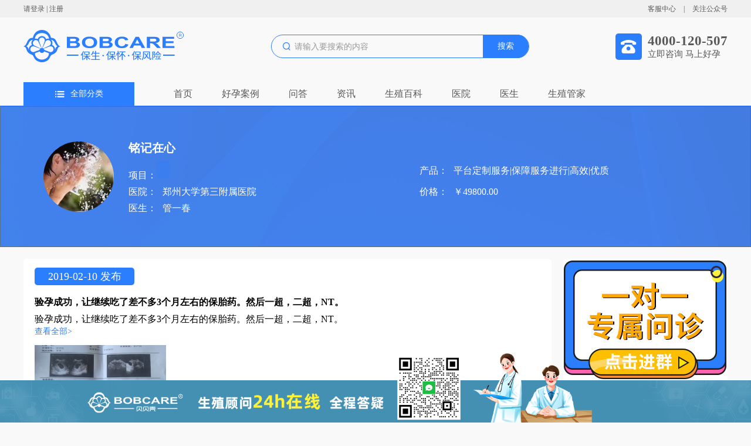

--- FILE ---
content_type: text/html;charset=UTF-8
request_url: https://www.bobcare.com/caseList/1258261350064893956.html
body_size: 7315
content:
<!DOCTYPE html>
<html lang="en">
<head>
    <meta charset="utf-8">
    <meta name="viewport"
          content="width=device-width,initial-scale=1,minimum-scale=1,maximum-scale=1,user-scalable=no" />

    <meta name="applicable-device" content="pc">
    <title>试管婴儿_郑州大学第三附属医院，不孕不育预约，试管治疗优惠-贝贝壳官网</title>
    <meta name="description" content="贝贝壳平台已入驻百家三甲生殖中心和千名生殖医生,累积数万真人备孕案例,覆盖全球100多个城市,提供备孕、不孕不育检查、妇科手术、男科诊疗、中医备孕等生殖医疗服务,同时提供美国、泰国、马来西亚、乌克兰、格鲁吉亚、柬埔寨等海外试管婴儿诊疗服务。"/>
    <meta name="keywords" content="贝贝壳,不孕不育,试管婴儿,人工授精,试管婴儿平台,试管婴儿费用"/>

    <link rel="shortcut icon" href="../favicon.ico" type="image/x-icon" />
    <link rel="stylesheet" type="text/css" href="/css/common.css" />
    <link rel="stylesheet" type="text/css" href="/css/case_list.css" />

    <script>
        var _hmt = _hmt || [];
        (function() {
            var hm = document.createElement("script");
            hm.src = "https://hm.baidu.com/hm.js?d801d3193026eb0a8d355a73b2b87a13";
            var s = document.getElementsByTagName("script")[0];
            s.parentNode.insertBefore(hm, s);
        })();
    </script>
    <script>
        (function(){
            var el = document.createElement("script");
            el.src = "https://lf1-cdn-tos.bytegoofy.com/goofy/ttzz/push.js?fc5e07ea5b66d5d12b364c9134da6ae5c15299b364a694ceaaa840e78b2c44ef30632485602430134f60bc55ca391050b680e2741bf7233a8f1da9902314a3fa";
            el.id = "ttzz";
            var s = document.getElementsByTagName("script")[0];
            s.parentNode.insertBefore(el, s);
        })(window)
    </script>

</head>
<body>
<body>
    <div class="h30">
        <div class="banxin h30_top">
            <div>
                <span class="shou"><a rel="nofollow" href="/" target="_blank">请登录</a></span>
                <span >|</span>
                <span class="shou"><a rel="nofollow" href="/" target="_blank">注册</a></span>
            </div>
           <div>
               <span class="shou kefubtn">客服中心</span>
               <span style="margin: 0 10px;">|</span>
               <span class="shou gongzonghao">关注公众号
					<div class="ggh_div"><img alt="贝贝壳-客服中心-关注公众号" src="/images/gongzonghao.jpg"></div>
				</span>
           </div>
        </div>
    </div>

    <div class="search_div banxin">
        <div class="left_div"><a href="/" target="_blank"><img src="/images/logo.png" style="width: 274px;height: 56px;"></a></div>
        <div class="center_div">
            <div class="cen_txt">
                <img alt="贝贝壳搜索" src="/images/seach_icon.png" style="width: 13px;height: 14px;">
                <input id="searchVal" placeholder="请输入要搜索的内容" />
            </div>
            <div class="cen_btn">搜索</div>
        </div>
        <div class="right_div">
            <img alt="贝贝壳-立即咨询 马上好孕" src="/images/phone_img.png" style="width: 45px;height: 45px;">
            <div class="r_txt">
                <h3 style="font-size: 23px;">4000-120-507</h3>
                <div>立即咨询 马上好孕</div>
            </div>
        </div>
    </div>

    <div class="nav_div" style="border-bottom: 1px solid #397CFF;">
        <div class="nav_title banxin">
            <div class="nav_all">
                <img alt="贝贝壳-全部分类" src="/images/all_fl.png" style="width: 16px;height: 11px;margin-right: 10px;">
                <span>全部分类</span>
            </div>
            <div class="eight_div">
                <div class="eight_one"><a target="_blank" href="/" title="首页">首页</a></div>
                <div class="eight_one"><a target="_blank" href="/example.html" title="问医生">好孕案例</a></div>
                <div class="eight_one"><a target="_blank" href="/qAnda.html" title="问答">问答</a></div>

<!--                <div class="eight_one"><a target="_blank" href="/case.html" title="好孕日记">好孕日记</a></div>-->
<!--                <div class="eight_one"><a target="_blank" href="/product.html" title="好孕购">好孕购</a></div>-->
<!--                <div class="eight_one"><a target="_blank" href="/answers.html" title="问医生">问医生</a></div>-->
<!--                <div class="eight_one"><a target="_blank" href="/answers.html" title="问答">问答</a></div>-->

                <div class="eight_one"><a target="_blank" href="/news.html" title="问答">资讯</a></div>
                <div class="eight_one"><a target="_blank" href="/ency.html" title="生殖百科">生殖百科</a></div>
                <div class="eight_one"><a target="_blank" href="/hospitalList.html" title="医院">医院</a></div>
                <div class="eight_one"><a target="_blank" href="/doctor.html" title="医生">医生</a></div>
                <div class="eight_one"><a rel="nofollow"  target="_blank" href="/homekeeper.html" title="生殖管家">生殖管家</a></div>
            </div>
        </div>
    </div>
</body>

<div class="h240_div">
    <div class="h240_cont banxin">
        <img src="https://bobcare.oss-cn-beijing.aliyuncs.com/wxheadimage/571639540599492608.jpg">
        <div class="h240_rr">
            <h3>铭记在心</h3>
            <div class="h240_rr_div">
                <div class="one_line">项目：<span class="active"></span></div>
                <div class="one_line">产品：<span class="ml10">平台定制服务|保障服务进行|高效|优质</span></div>
            </div>
            <div class="h240_rr_div">
                <div>医院：<span class="ml10">郑州大学第三附属医院</span></div>
                <div>价格：<span class="ml10">￥49800.00</span></div>
            </div>
            <div class="h240_rr_div">
                <div>医生：<span class="ml10">管一春</span></div>
            </div>
        </div>
    </div>
</div>

<div class="list_cont banxin">
    <div class="lc_div">

        <div class="lc_one">
            <div class="one_time">2019-02-10 发布</div>
            <div class="one_title one_line">验孕成功，让继续吃了差不多3个月左右的保胎药。然后一超，二超，NT。</div>
            <div class="one_cont"><div>验孕成功，让继续吃了差不多3个月左右的保胎药。然后一超，二超，NT。</div><a href="/case/1258261350064893956.html" target="_blank" title="验孕成功，让继续吃了差不多3个月左右的保胎药。然后一超，二超，NT。">查看全部></a></div>
            <div class="one_img">
                <img src="https://bobcare.oss-cn-beijing.aliyuncs.com/patientCase/20200511/576850484271255552.JPG" alt="验孕成功，让继续吃了差不多3个月左右的保胎药。然后一超，二超，NT。">
            </div>
        </div>

        <div class="lc_one">
            <div class="one_time">2018-12-27 发布</div>
            <div class="one_title one_line">移植的时候因为我内膜长得比较好，所以用的自然周期，就是监测排卵然后用药转化内膜，我觉得也好少用点激素药肯定要更好些。
移植很快，和做B超差不多，也没有什么不舒服。移植完之后还要继续使用保胎的药物，回家之后正常生活不要剧烈运动，腰腹不要用劲。保持心情愉快很重要，不要有压力。就是我老公特别紧张，每天管着我不让我做这个，不让吃那个的，还不让我洗头洗澡，人都臭了，和坐月子一样，不过我也知道他是担心，担心肚子里的宝宝。</div>
            <div class="one_cont"><div>移植的时候因为我内膜长得比较好，所以用的自然周期，就是监测排卵然后用药转化内膜，我觉得也好少用点激素药肯定要更好些。
移植很快，和做B超差不多，也没有什么不舒服。移植完之后还要继续使用保胎的药物，回家之后正常生活不要剧烈运动，腰腹不要用劲。保持心情愉快很重要，不要有压力。就是我老公特别紧张，每天管着我不让我做这个，不让吃那个的，还不让我洗头洗澡，人都臭了，和坐月子一样，不过我也知道他是担心，担心肚子里的宝宝。</div><a href="/case/1258261350064893955.html" target="_blank" title="移植的时候因为我内膜长得比较好，所以用的自然周期，就是监测排卵然后用药转化内膜，我觉得也好少用点激素药肯定要更好些。
移植很快，和做B超差不多，也没有什么不舒服。移植完之后还要继续使用保胎的药物，回家之后正常生活不要剧烈运动，腰腹不要用劲。保持心情愉快很重要，不要有压力。就是我老公特别紧张，每天管着我不让我做这个，不让吃那个的，还不让我洗头洗澡，人都臭了，和坐月子一样，不过我也知道他是担心，担心肚子里的宝宝。">查看全部></a></div>
            <div class="one_img">
                
            </div>
        </div>

        <div class="lc_one">
            <div class="one_time">2018-12-08 发布</div>
            <div class="one_title one_line">我是等了两次月经以后移植的，对于移植冻胚和冻囊的建议等待两次甚至三次月经以后再移，身体有个恢复比较好。平时冬天都不会感冒的我取完卵感冒了一周，可见对身体还是有所影响。所以取完卵也要加强营养，没有蛋白质伤口复原还是会慢。然后多喝，多尿。喝脉动、冬瓜汤、鲫鱼汤、牛奶。</div>
            <div class="one_cont"><div>我是等了两次月经以后移植的，对于移植冻胚和冻囊的建议等待两次甚至三次月经以后再移，身体有个恢复比较好。平时冬天都不会感冒的我取完卵感冒了一周，可见对身体还是有所影响。所以取完卵也要加强营养，没有蛋白质伤口复原还是会慢。然后多喝，多尿。喝脉动、冬瓜汤、鲫鱼汤、牛奶。</div><a href="/case/1258261350064893954.html" target="_blank" title="我是等了两次月经以后移植的，对于移植冻胚和冻囊的建议等待两次甚至三次月经以后再移，身体有个恢复比较好。平时冬天都不会感冒的我取完卵感冒了一周，可见对身体还是有所影响。所以取完卵也要加强营养，没有蛋白质伤口复原还是会慢。然后多喝，多尿。喝脉动、冬瓜汤、鲫鱼汤、牛奶。">查看全部></a></div>
            <div class="one_img">
                
            </div>
        </div>

        <div class="lc_one">
            <div class="one_time">2018-08-23 发布</div>
            <div class="one_title one_line">来月经之后进入促排周期。我是微刺激方案，时间很短，有的方案还要降调很麻烦，时间相对也长。我的方案从8号开始，前天取卵，十天左右。取卵取了9个配成了5个，很欣慰了。取卵周期每天早晚喝热牛奶，泡脚，吃爱乐维，高蛋白饮食，平时都不爱吃肉，那半个多月什么都不管就是吃好睡好。因为卵本来就少，身体又不好，就怕配不成，自己能做的唯有规律作息加强营养了……</div>
            <div class="one_cont"><div>来月经之后进入促排周期。我是微刺激方案，时间很短，有的方案还要降调很麻烦，时间相对也长。我的方案从8号开始，前天取卵，十天左右。取卵取了9个配成了5个，很欣慰了。取卵周期每天早晚喝热牛奶，泡脚，吃爱乐维，高蛋白饮食，平时都不爱吃肉，那半个多月什么都不管就是吃好睡好。因为卵本来就少，身体又不好，就怕配不成，自己能做的唯有规律作息加强营养了……</div><a href="/case/1258261350064893953.html" target="_blank" title="来月经之后进入促排周期。我是微刺激方案，时间很短，有的方案还要降调很麻烦，时间相对也长。我的方案从8号开始，前天取卵，十天左右。取卵取了9个配成了5个，很欣慰了。取卵周期每天早晚喝热牛奶，泡脚，吃爱乐维，高蛋白饮食，平时都不爱吃肉，那半个多月什么都不管就是吃好睡好。因为卵本来就少，身体又不好，就怕配不成，自己能做的唯有规律作息加强营养了……">查看全部></a></div>
            <div class="one_img">
                
            </div>
        </div>

        <div class="lc_one">
            <div class="one_time">2018-06-10 发布</div>
            <div class="one_title one_line">因为结婚五年未孕，我选择试管。其实刚开始我就做好要做试管的准备，选择医院很重要，我有个朋友是做试管业务的，去了她推荐的医院郑大二附院。在医院发现现在不孕的夫妻真多啊，没进这个圈子前，我觉得向我们这样的人很少，接触之后发现只是冰山一角。
检查完我们这里建档，就是登记你所有的检查结果和身份信息指纹等。一上午就能完成。然后护士会帮你挂一个号，是用来定方案的。</div>
            <div class="one_cont"><div>因为结婚五年未孕，我选择试管。其实刚开始我就做好要做试管的准备，选择医院很重要，我有个朋友是做试管业务的，去了她推荐的医院郑大二附院。在医院发现现在不孕的夫妻真多啊，没进这个圈子前，我觉得向我们这样的人很少，接触之后发现只是冰山一角。
检查完我们这里建档，就是登记你所有的检查结果和身份信息指纹等。一上午就能完成。然后护士会帮你挂一个号，是用来定方案的。</div><a href="/case/1258261350056505347.html" target="_blank" title="因为结婚五年未孕，我选择试管。其实刚开始我就做好要做试管的准备，选择医院很重要，我有个朋友是做试管业务的，去了她推荐的医院郑大二附院。在医院发现现在不孕的夫妻真多啊，没进这个圈子前，我觉得向我们这样的人很少，接触之后发现只是冰山一角。
检查完我们这里建档，就是登记你所有的检查结果和身份信息指纹等。一上午就能完成。然后护士会帮你挂一个号，是用来定方案的。">查看全部></a></div>
            <div class="one_img">
                
            </div>
        </div>

    </div>
    <div class="lc_right">
        <a rel="nofollow" href="https://ddt.zooszyservice.com/lr/chatpre.aspx?id=DDT61910056&lng=cn" target="_blank"><img src="../images/hos_img1.jpg" alt="热门问答" style="width: 280px;height: 208px;border-radius: 5px;"></a>
        <div class="two_wz" style="margin: 20px 0;">
            <div class="wz_titlw"><span>热门问答</span><a href="/qAnda.html" target="_blank"
                                                      style="color: #000000;font-size: 12px;">更多</a></div>
            <div class="wz_list">
                <a href="/qAnda/1706587789996572673.html" class="one_line" target="_blank" title="冻卵真的能保存生育能力吗？">冻卵真的能保存生育能力吗？</a><a href="/qAnda/1706587790101430274.html" class="one_line" target="_blank" title="男性怎么做能够有效备孕？">男性怎么做能够有效备孕？</a><a href="/qAnda/1706587790143373314.html" class="one_line" target="_blank" title="备孕应该注意哪些问题?">备孕应该注意哪些问题?</a><a href="/qAnda/1705130001097277441.html" class="one_line" target="_blank" title="卵巢早衰会有卵泡吗？">卵巢早衰会有卵泡吗？</a><a href="/qAnda/1705130001000808450.html" class="one_line" target="_blank" title="高龄女性备孕，为什么建议要做三代试管？">高龄女性备孕，为什么建议要做三代试管？</a><a href="/qAnda/1705130000937893890.html" class="one_line" target="_blank" title="试管移植后可以马上回公司上班吗？">试管移植后可以马上回公司上班吗？</a><a href="/qAnda/1705130001055334402.html" class="one_line" target="_blank" title="高龄女性适合做三代试管吗？">高龄女性适合做三代试管吗？</a><a href="/qAnda/1704754953022849025.html" class="one_line" target="_blank" title="试管婴儿能选择性别吗？">试管婴儿能选择性别吗？</a><a href="/qAnda/1704754953064792065.html" class="one_line" target="_blank" title="冻胚解冻后养囊成功率 高吗？">冻胚解冻后养囊成功率 高吗？</a><a href="/qAnda/1704754953102540801.html" class="one_line" target="_blank" title="试管婴儿寿命短活不过50岁的传言是真的吗？">试管婴儿寿命短活不过50岁的传言是真的吗？</a><a href="/qAnda/1704414034067177474.html" class="one_line" target="_blank" title="试管三代包成功是真实的吗？">试管三代包成功是真实的吗？</a><a href="/qAnda/1704414034268504066.html" class="one_line" target="_blank" title="单身女人可以买精做试管吗?">单身女人可以买精做试管吗?</a>
            </div>
        </div>
        <div class="wd_bk_div">
            <div class="wd_right_title">
                <span>知识百科</span>
                <a href="/ency.html" target="_blank" style="font-size: 12px;color: #000000;">更多</a>
            </div>
            <div class="wd_bk_cont">
                <div class="wd_bk_cont_t">人工授精</div>
                <div class="wd_bk_list">
                    <a target="_blank" href="/ency/5243.html" title="定义与分类">定义与分类</a>
                    <a target="_blank" href="/ency/5244.html" title="阴道内人工授精（IVI）">阴道内人工授精（IVI）</a>
                    <a target="_blank" href="/ency/5245.html" title="宫颈管内人工授精（ICI）">宫颈管内人工授精（ICI）</a>
                    <a target="_blank" href="/ency/5246.html" title="输卵管人工授精(ITI)">输卵管人工授精(ITI)</a>
                    <a target="_blank" href="/ency/5247.html" title="宫腔内人工授精（IUI）">宫腔内人工授精（IUI）</a>
                    <a target="_blank" href="/ency/5248.html" title="输卵管内人工授精（IFI）">输卵管内人工授精（IFI）</a>
                    <a target="_blank" href="/ency/5249.html" title="第三方精子人工授精（AID）">第三方精子人工授精（AID）</a>
                </div>
            </div>
            <div class="wd_bk_cont">
                <div class="wd_bk_cont_t">试管婴儿</div>
                <div class="wd_bk_list">
                    <a target="_blank" href="/ency/5250.html" title="定义与分类">定义与分类</a>
                    <a target="_blank" href="/ency/5251.html" title="第一代试管婴儿（IVF-ET）">第一代试管婴儿（IVF-ET）</a>
                    <a target="_blank" href="/ency/5252.html" title="第二代试管婴儿（ICSI）">第二代试管婴儿（ICSI）</a>
                    <a target="_blank" href="/ency/5253.html" title="第三代试管婴儿（PGD/PGS）">第三代试管婴儿（PGD/PGS）</a>
                    <a target="_blank" href="/ency/5254.html" title="试管婴儿流程">试管婴儿流程</a>
                    <a target="_blank" href="/ency/5311.html" title="试管成功率">试管成功率</a>
                    <a target="_blank" href="/ency/5312.html" title="试管婴儿饮食">试管婴儿饮食</a>
                    <a target="_blank" href="/ency/5313.html" title="做试管婴儿条件">做试管婴儿条件</a>
                    <a target="_blank" href="/ency/5314.html" title="试管婴儿多少钱">试管婴儿多少钱</a>
                    <a target="_blank" href="/ency/5315.html" title="试管婴儿注意事项">试管婴儿注意事项</a>
                    <a target="_blank" href="/ency/5316.html" title="试管婴儿保胎">试管婴儿保胎</a>
                    <a target="_blank" href="/ency/5317.html" title="试管婴儿取卵">试管婴儿取卵</a>
                    <a target="_blank" href="/ency/5318.html" title="试管婴儿怎么取卵">试管婴儿怎么取卵</a>
                    <a target="_blank" href="/ency/5319.html" title="试管婴儿过程">试管婴儿过程</a>
                    <a target="_blank" href="/ency/5320.html" title="试管婴儿移植后注意事项">试管婴儿移植后注意事项</a>
                </div>
            </div>
            <div class="wd_bk_cont">
                <div class="wd_bk_cont_t">胚胎培养</div>
                <div class="wd_bk_list">
                    <a target="_blank" href="/ency/5272.html" title="胚胎培养">胚胎培养</a>
                    <a target="_blank" href="/ency/5273.html" title="辅助孵化(AH)技术">辅助孵化(AH)技术</a>
                    <a target="_blank" href="/ency/5274.html" title="胚胎等级">胚胎等级</a>
                    <a target="_blank" href="/ency/5275.html" title="囊胚等级">囊胚等级</a>
                    <a target="_blank" href="/ency/5276.html" title="冷冻胚胎">冷冻胚胎</a>
                    <a target="_blank" href="/ency/5277.html" title="常见问题">常见问题</a>
                </div>
            </div>
            <div class="wd_bk_cont">
                <div class="wd_bk_cont_t">遗传优生</div>
                <div class="wd_bk_list">
                    <a target="_blank" href="/ency/5278.html" title="单基因病">单基因病</a>
                    <a target="_blank" href="/ency/5279.html" title="多基因病">多基因病</a>
                    <a target="_blank" href="/ency/5280.html" title="染色体病">染色体病</a>
                    <a target="_blank" href="/ency/5281.html" title="细胞质遗传病">细胞质遗传病</a>
                    <a target="_blank" href="/ency/5282.html" title="基因检测">基因检测</a>
                    <a target="_blank" href="/ency/5283.html" title="PGS">PGS</a>
                    <a target="_blank" href="/ency/5284.html" title="PGD">PGD</a>
                </div>
            </div>
        </div>
    </div>
</div>

<body>

    <div class="back_top"><img src="/images/top.png" alt="返回顶部"></div> 

    <div class="foot_dia">
        <img src="/images/foot_dialog.png" alt="贝贝壳脚部" style="width: 100%;">
    </div>

    <div class="qrcode_div">
        <img src="/images/qrcode.png" alt="贝贝壳联系客服">
        <div>微信扫码联系客服，无需添加好友</div>
        <div class="close_div"><img alt="贝贝壳联系客服" src="/images/close.png" style="width: 25px;height: 25px;"></div>
    </div>
<!--    <div class="woWant"><img alt="贝贝壳联系客服" style="width: 100%;height: 100%;" th:src="@{/images/bob.png}"></div>-->
    <div class="foot_div">
        <div class="banxin">
            <div class="foot_four">
                <div class="ff_one">
                    <img alt="贝贝壳-全球名医" src="/images/foot_img1.png">
                    <span style="margin-left: 19px;">全球名医</span>
                </div>
                <div class="ff_one" style="margin: 0 113px;">
                    <img alt="贝贝壳-价格透明" src="/images/foot_img2.png">
                    <span style="margin-left: 19px;">价格透明</span>
                </div>
                <div class="ff_one" style="margin-right: 113px;">
                    <img alt="贝贝壳-治疗保障" src="/images/foot_img3.png">
                    <span style="margin-left: 19px;">治疗保障</span>
                </div>
                <div class="ff_one">
                    <img alt="贝贝壳-真实案例" src="/images/foot_img4.png">
                    <span style="margin-left: 19px;">真实案例</span>
                </div>
            </div>
            <div class="foot_three">
                <div class="ft_left"><img alt="贝贝壳-关于我们" src="/images/logo_foot.png"></div>
                <div class="ft_cen">
                    <div class="ft_cen_one">
                        <div class="ft_one_top">关于我们</div>
                        <ul>
                            <li><a target="_blank" rel="nofollow" href="/about.html" title="关于贝贝壳">关于贝贝壳</a></li>
                            <li><a target="_blank" rel="nofollow" href="/join.html" title="入驻须知">入驻须知</a></li>
                            <li><a target="_blank" rel="nofollow" href="/contact.html" title="联系我们">联系我们</a></li>
                            <li><a target="_blank" rel="nofollow" href="/copyright.html" title="版权">版权</a></li>
                        </ul>
                    </div>
                    <div class="ft_cen_one" style="margin: 0 75px 0 100px;">
                        <div class="ft_one_top">快速访问</div>
                        <ul>
<!--                            <li><a target="_blank" href="/product.html" title="项目大全">项目大全</a></li>-->
                            <li><a target="_blank" href="/ency.html" title="热门搜索词">热门搜索词</a></li>
                            <li><a target="_blank" href="/news.html" title="生育资讯">生育资讯</a></li>
                            <li><a href="javascript:;" title="视频面诊">视频面诊</a></li>
                        </ul>
                    </div>
                    <div class="ft_cen_two">
                        <div>贝贝壳手机端</div>
                        <div class="ft_erweima">
                            <div style="margin-right: 30px;text-align: center">
                                <img alt="贝贝壳手机端-关注公众号" src="/images/gongzonghao.jpg">
                                <div>关注公众号</div>
                            </div>
                            <div style="text-align: center">
                                <img alt="贝贝壳手机端-添加客服扫码入群" src="/images/contact_me_qr.png">
                                <div>添加客服扫码入群</div>
                            </div>
                        </div>
                    </div>
                </div>
                <div class="ft_right">
                    <h3 style="color: #4295FA;font-size: 28px;">4000-120-507</h3>
                    <div class="ft_time">周一至周日09:00-18:00</div>
                </div>
            </div>
            <style>
                .youlian_div {
                    display: flex;
                    flex-wrap: wrap;
                    margin: 20px 0;
                    font-size: 14px;
                }
                .yl_left {
                    width: 70px;
                }
                .youlian_div a {
                    margin: 0 5px;
                }
            </style>
<!--            <div class="youlian_div">-->
<!--                <div class="yl_left">友情链接：</div>-->
<!--                <a rel=”nofollow” href="https://www.bjcyh.com.cn/" target="_blank">北京朝阳医院</a>-->
<!--                <a rel=”nofollow” href="https://www.pkuph.cn/" target="_blank">北京大学人民医院</a>-->
<!--                <a rel=”nofollow” href="http://www.zydey.com.cn/" target="_blank">山东中医药大学第二附属医院</a>-->
<!--                <a rel=”nofollow” href="http://www.zzusah.com/" target="_blank">郑州大学第二附属医院</a>-->
<!--                <a rel=”nofollow” href="http://www.tjmugh.com.cn/" target="_blank">天津医科大学总医院</a>-->
<!--                <a rel=”nofollow” href="http://www.hjzyy.mil.cn/" target="_blank">中国人民解放军海军总医院</a>-->
<!--                <a rel=”nofollow” href="https://www.tongjihospital.com.cn/" target="_blank">上海同济大学附属同济医院</a>-->
<!--            </div>-->
            <div class="foot_txt">
                <div>© 2019-2023 贝贝壳. All Rights Reserved. 贝贝壳-国内专业的互联网生殖医疗平台</div>
                <div style="margin-top: 5px;">京ICP备15048683号-1</div>
            </div>
        </div>
    </div>
</body>
</body>
</html>
<script src="/js/jquery.js" type="text/javascript" charset="utf-8"></script>
<script src="/js/common.js" type="text/javascript" charset="utf-8"></script>
<script type="text/javascript">
    $(function() {

    })
</script>

<!--请将以下码嵌入到您网页源代码的最后面，通常是</body></HTML>之后,这样在服务器升级维护的时候也不会影响您的网页打开呈现速度。-->
<script language="javascript" src="https://ddt.zoosnet.net/JS/LsJS.aspx?siteid=DDT61910056&float=1&lng=cn&async=1"></script>

--- FILE ---
content_type: text/css
request_url: https://www.bobcare.com/css/common.css
body_size: 2320
content:
* {
    margin: 0;
    padding: 0;
    border: none;
    box-sizing: border-box;
}

html,
body {
    font-style: normal;
    font-weight: normal;
    font-family: Microsoft YaHei;
    font-style: normal;
    background: #fff;
    width: 100%;
    background: #F9F9F9;
}

img {
    border: none;
}

ul,
li,
ol {
    list-style: none;
}

a,
a:hover {
    color: #595959;
    text-decoration: none;
}

.fl {
    float: left;
}

.fr {
    float: right;
}

input {
    border: 0px;
    outline: none;
}

/*清除浮动*/
.clearfix {
    clear: both;
    *zoom: 1;
}

.clearfix:after {
    display: block;
    clear: both;
    content: "";
    visibility: hidden;
    height: 0;
}

.hidden {
    display: none;
}

.shou {
    cursor: pointer;
}

.one_line {
    overflow: hidden;
    text-overflow: ellipsis;
    white-space: nowrap;
}

.two_line {
    overflow: hidden;
    text-overflow: ellipsis;
    display: -webkit-box;
    -webkit-line-clamp: 2;
    -webkit-box-orient: vertical;
}

.banxin {
    width: 1200px;
    margin: 0 auto;
}


/* 设置滚动条的样式 */
::-webkit-scrollbar {
    width: 5px;
}

/* 滚动槽 */
::-webkit-scrollbar-track {
    -webkit-box-shadow: inset006pxrgba(0, 0, 0, 0.3);
    border-radius: 10px;
}

/* 滚动条滑块 */
::-webkit-scrollbar-thumb {
    border-radius: 10px;
    background: rgba(0, 0, 0, 0.1);
    -webkit-box-shadow: inset006pxrgba(0, 0, 0, 0.5);
}

::-webkit-scrollbar-thumb:window-inactive {
    background: rgba(0, 0, 0, .1);
}


.page_div {
    margin: 30px 0 40px;
    display: flex;
    align-items: center;
    justify-content: center;
}

.page_div a,
.page_div span {
    float: left;
    margin: 0 5px;
    /*width: 40px;*/
    height: 40px;
    padding: 0 17px;
    line-height: 38px;
    background: #fff;
    border-radius: 5px;
    color: #666;
    font-size: 14px;
    text-align: center;
}

.page_div .current,
.page_div .active {
    float: left;
    margin: 0 5px;
    padding: 0 17px;
    height: 40px;
    line-height: 38px;
    background: #FC2F59;
    color: #fff;
    font-size: 14px;
}

.page_div .prev,
.page_div .next {
    /*width: 65px;*/
}

.page_div .current.prev,
.page_div .current.next {
    color: #bdbdbd;
    background: #fff;
    border-color: #ebebeb;
}


.page_two {
    display: flex;
    align-items: center;
    justify-content: space-between;
    margin: 30px 0;
}

.page_two .page_one {
    width: calc((100% - 60px) / 4);
    height: 38px;
    border: 1px solid #ccc;
}

.page_two .page_one a {
    display: inline-block;
    width: 100%;
    height: 100%;
    line-height: 36px;
    text-align: center;
    font-size: 16px;
    color: #333;
}


.tag_div {
    color: #595959;
    font-size: 12px;
    line-height: 53px;
}

.tag_div a {
    color: #595959;
    font-size: 12px;
}

.back_top {
    display: none;
    position: fixed;
    top: 60%;
    right: 0;
    width: 70px;
    padding: 15px 0;
    background: #488bff;
    margin-top: -35px;
    cursor: pointer;
    z-index: 9;
    box-shadow: 0 0 4px 0 rgb(0 0 0 / 16%);
    text-align: center;
}

.back_top img {
    width: 40px;
    height: 40px;
}

.woWant {
    position: fixed;
    top: 30%;
    right: 0;
    width: 80px;
    height: 108px;
    margin-top: -54px;
    cursor: pointer;
    z-index: 9;
}

.qrcode_div {
    position: fixed;
    top: 0;
    right: 0;
    bottom: 0;
    left: 0;
    margin: auto;
    width: 400px;
    height: 442px;
    padding: 30px 20px;
    color: #606266;
    font-size: 14px;
    background: #fff;
    z-index: 10;
    text-align: center;
    display: none;
    border: 1px solid #ccc;
}

.close_div {
    position: absolute;
    top: 10px;
    right: 10px;
    cursor: pointer;
}

.wenda_more {
    margin: 50px auto 0;
    width: 282px;
    height: 59px;
    text-align: center;
    line-height: 59px;
    cursor: pointer;
    background: url(../images/wenda_more.png) no-repeat center / 100% 100%;
}

/* 头部 */
.h30 {
    width: 100%;
    height: 30px;
    background: #F0F0F0;
}

.h30_top {
    /*text-align: right;*/
    display: flex;
    align-items: center;
    height: 30px;
    justify-content: space-between;
    color: #595959;
    font-size: 12px;
    /*line-height: 30px;*/
}

.gongzonghao {
    position: relative;
}

.ggh_div {
    position: absolute;
    top: 23px;
    right: -50px;
    width: 200px;
    height: 200px;
    background: #fff;
    display: none;
    z-index: 7;
}

.ggh_div img {
    width: 100%;
    height: 100%;
}


.search_div {
    padding: 21px 0 33px;
    display: flex;
    align-items: center;
    justify-content: space-between;
}

.search_div .left_div {
    width: 274px;
    height: 56px;
}

.search_div .center_div {
    width: 440px;
    height: 40px;
    border: 1px solid #2B7EFE;
    border-radius: 20px;
    display: flex;
    align-items: center;
}

.search_div .center_div .cen_txt {
    width: calc(100% - 78px);
    padding-left: 19px;
    display: flex;
    align-items: center;
    justify-content: space-between;
}

.search_div .center_div .cen_txt input {
    width: calc(100% - 20px);
    font-size: 14px;
    color: #333;
    background: transparent;
}

.search_div .center_div .cen_txt input::placeholder {
    color: #999;
}

.search_div .center_div .cen_btn {
    width: 78px;
    height: 40px;
    background: #2B7EFE;
    border-radius: 0 20px 20px 0;
    text-align: center;
    line-height: 40px;
    font-size: 14px;
    color: #FFFFFF;
    cursor: pointer;
}

.search_div .right_div {
    display: flex;
    align-items: center;
}

.search_div .right_div .r_txt {
    color: #595959;
    font-size: 15px;
    margin-left: 10px;
}


.nav_title {
    display: flex;
    align-items: center;
    color: #595959;
    font-size: 16px;
}

.nav_title .nav_all {
    width: 189px;
    height: 40px;
    background: #2B7EFE;
    display: flex;
    align-items: center;
    justify-content: center;
    color: #fff;
    font-size: 14px;
    cursor: pointer;
}

.nav_title .eight_div {
    padding-left: 42px;
    display: flex;
    align-items: center;
}

.nav_title .eight_div .eight_one {
    padding: 0 25px;
    color: #595959;
    font-size: 16px;
}

.nav_title .eight_div .eight_one.active a {
    color: #2B7EFE;
}

.swiper-container {
    width: 100%;
    height: 100%;
    overflow: hidden;
}

/* 头部 */
.foot_dia {
    position: fixed;
    width: 100%;
    bottom: 0;
    left: 0;
    display: flex;
    cursor: pointer;
    z-index: 99;
}


/*脚部*/
.foot_div {
    /*height: 330px;*/
    padding-bottom: 20px;
    background: #F5F5F5;
}

.foot_four {
    display: flex;
    align-items: center;
    justify-content: center;
    padding: 10px 0 15px;
}

.foot_div .ff_one {
    display: flex;
    align-items: center;
    color: #000000;
    font-size: 18px;
}

.foot_div .ff_one img {
    width: 80px;
    height: 80px;
}

.foot_three {
    display: flex;
    align-items: center;
    justify-content: space-between;
    /*padding-left: 23px;*/
}

.foot_three .ft_left {
    width: 276px;
    /*height: 190px;*/
    border-right: 1px solid #BBBBBB;
    text-align: center;
}

.foot_three .ft_left img {
    /*width: 205px;*/
    /*height: 169px;*/
    /*margin: 11px auto 0;*/
}

.foot_three .ft_right {
    width: 250px;
    height: 116px;
    border-left: 1px solid #BBBBBB;
    padding-left: 30px;
    display: flex;
    justify-content: center;
    flex-flow: column;
    text-align: center;
}

.ft_time {
    padding: 0 18px;
    font-size: 14px;
    color: #000000;
    height: 35px;
    line-height: 33px;
    border: 1px solid #101010;
    border-radius: 18px;
}

.foot_txt {
    text-align: center;
    color: #666666;
    font-size: 14px;
    margin-top: 20px;
}

.foot_three .ft_cen {
    padding: 7px 40px 0 60px;
    color: #666666;
    display: flex;
    justify-content: center;
}

.ft_cen_one li {
    margin-top: 10px;
}

.ft_cen_one li a {
    color: #666;
    font-size: 14px;
}

.foot_three .ft_one_top {
    color: #333333;
    font-size: 18px;
    position: relative;
    margin-bottom: 10px;
}

.foot_three .ft_one_top::after {
    content: '';
    width: 4px;
    height: 16px;
    background: #3C81FE;
    position: absolute;
    top: 5px;
    left: -10px;
}

.ft_cen_two {
    color: #000000;
    font-size: 16px;
}

.ft_erweima {
    /*margin-top: 37px;*/
    display: flex;
    align-items: center;
}

.ft_erweima img {
    width: 95px;
    height: 95px;
}

/*脚部*/


--- FILE ---
content_type: text/css
request_url: https://www.bobcare.com/css/case_list.css
body_size: 823
content:
.h240_div {
    width: 100%;
    height: 240px;
    margin-bottom: 20px;
    background: url(../images/case_bac.png) no-repeat center / 100% 100%;
}
.h240_cont {
    padding-left: 34px;
    color: #fff;
    display: flex;
    align-items: center;
    height: 100%;
}
.h240_cont img {
    width: 120px;
    height: 120px;
    border-radius: 50%;
}
.h240_rr {
    padding-left: 25px;
    width: calc(100% - 150px);
}

.h240_rr h3 {
    font-size: 20px;
    line-height: 28px;
}
.h240_rr_div {
    display: flex;
    align-items: center;
    margin-top: 8px;
}
.h240_rr_div>div {
    width: calc(100% / 2);
    line-height: 20px;
}
.h240_rr_div .active {
    background: rgba(43,126,254,.3);
    display: inline-block;
    height: 30px;
    line-height: 30px;
    border-radius: 5px;
    padding: 0 11px;
}
.ml10 {
    margin-left: 10px;
}



.list_cont {
    display: flex;
    justify-content: space-between;
}
.lc_div {
    width: calc(100% - 300px);
}

.lc_one {
    width: 100%;
    border-radius: 5px;
    padding: 15px 19px;
    background: #fff;
    margin-bottom: 20px;
}
.lc_one .one_time {
    width: 170px;
    height: 30px;
    background: #2B7EFE;color: #FFFFFF;
    font-size: 18px;
    border-radius: 5px;
    text-align: center;
    line-height: 30px;
}
.lc_one .one_title {
    color: #000000;
    font-size: 16px;
    line-height: 22px;
    font-weight: bold;
    margin: 18px 0 8px;
}
.lc_one .one_cont {
    /*color: #636363;*/
    /*font-size: 14px;*/
    /*line-height: 26px;*/
    margin-bottom: 14px;
}
.lc_one .one_cont a{
    color: #2B7EFE;
    font-size: 14px;
}
.lc_one .one_img {
    display: flex;
    flex-wrap: wrap;
}
.lc_one .one_img img {
    margin: 0 20px 20px 0;
    width: 224px;
    height: 169px;
}



.lc_right {
    width: 280px;
}

.wd_bk_div {
    background: #fff;
    border-radius: 5px;
    padding: 14px 10px 10px;
}
.wd_right_title {
    display: flex;
    align-items: center;
    justify-content: space-between;
    height: 25px;
    color: #000000;
    font-size: 18px;
    margin-bottom: 15px;
}

.wd_bk_cont {
    margin-top: 10px;
    padding: 0 7px;
}
.wd_bk_cont_t {
    color: #FC2F59;
    font-size: 14px;
    line-height: 20px;
    margin-bottom: 5px;
    font-weight: bold;
}
.wd_bk_list {
    display: flex;
    flex-wrap: wrap;
}
.wd_bk_list a {
    width: calc(100% / 3);
    color: #888888;font-size: 12px;
    margin-bottom: 10px;
    line-height: 17px;
}

.two_wz {
    width: 280px;
    /*height: 257px;*/
    background: #FFFFFF;
    border-radius: 5px;
    padding: 0 11px;
}
.wz_titlw {
    display: flex;
    align-items: center;
    justify-content: space-between;
    height: 52px;
    color: #000000;
    font-size: 18px;
    margin-bottom: 3px;
}
.wz_list {
    width: 100%;
}
.wz_list a {
    display: inline-block;
    width: 100%;
    color: #888888;
    font-size: 14px;
    line-height: 14px;
    margin-bottom: 17px;
}
.wz_list a:hover {
    color: #FC2F59;
}

--- FILE ---
content_type: application/javascript
request_url: https://www.bobcare.com/js/common.js
body_size: 622
content:
$(function(){
	$('.gongzonghao').hover(function() {
		$(".ggh_div").show();
	}, function() {
		$(".ggh_div").hide();
	})
	$('.cen_btn').click(function() {
		location.href =  encodeURI('/search.html?keyword=' + $('#searchVal').val())
	})
	$('.woWant,.kefubtn').click(function(){
		$('.qrcode_div').show()
	})
	$('.close_div').click(function(){
		$('.qrcode_div').hide()
	})

	$('.foot_dia').click(function () {
		$(this).hide()
	})


	$(window).scroll(function(){
		if($(this).scrollTop() > 100){
			$('.back_top').fadeIn();
		}else{
			$('.back_top').fadeOut();
		}
	});
	$('.back_top').click(function () {
		$('html ,body').animate({scrollTop: 0}, 300);
		return false;
	})
})